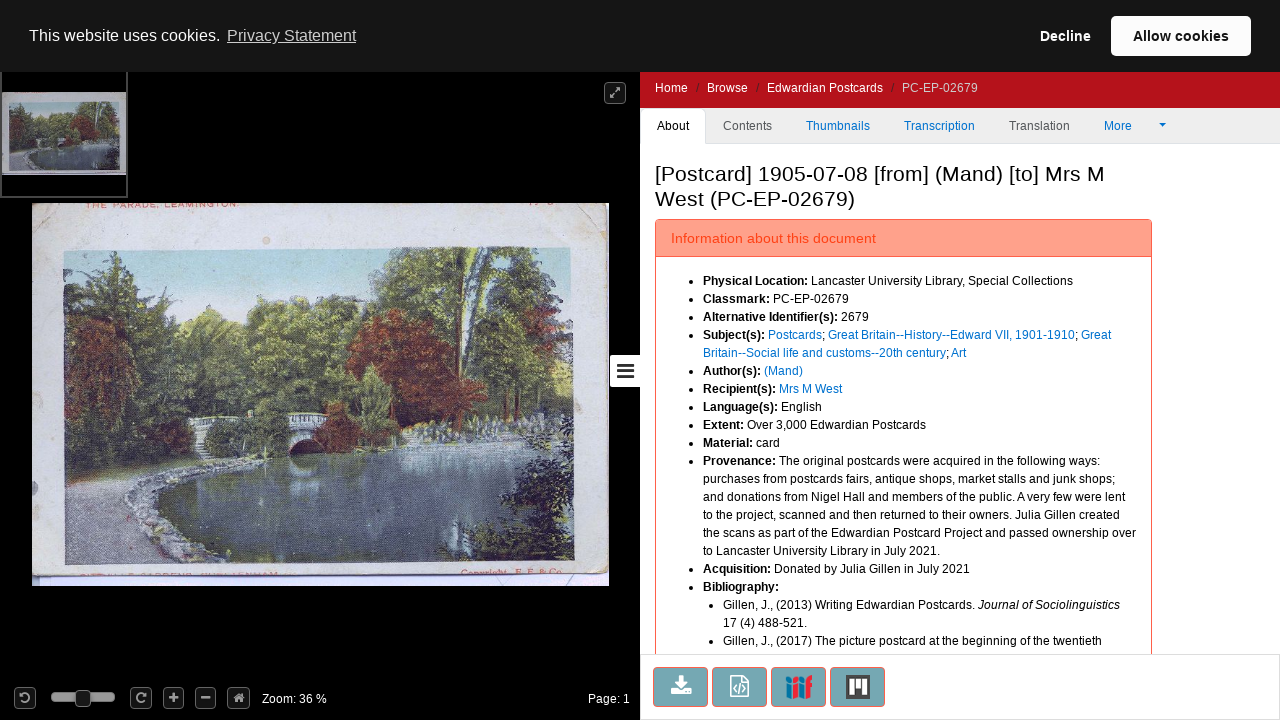

--- FILE ---
content_type: text/html;charset=UTF-8
request_url: https://digitalcollections-staging.lancaster.ac.uk/view/PC-EP-02679
body_size: 23726
content:
<!doctype html>
<html>
<head itemscope itemtype="http://schema.org/Article">
    <title>Edwardian Postcards : [Postcard] 1905-07-08 [from] (Mand) [to] Mrs M West</title>
    <meta http-equiv="Content-Type" content="text/html; charset=utf-8"><meta http-equiv="X-UA-Compatible" content="IE=edge"><meta name="google-site-verification" content="asuuZDOIgJTwOZ0EfnrFe1hQ2A7q6uukh5ebEsciiNg"><meta name="msvalidate.01" content="EF9291052C3CCD9E1AC12147B69C52C2"><meta name="viewport" content="width=device-width, maximum-scale=1, initial-scale=1"><link rel="canonical" href="http://digitalcollections-staging.lancaster.ac.uk:80/view/PC-EP-02679" />
                <meta name="keywords"><meta name="description"><!-- Tags for search engines -->
                <meta itemprop="url" property="schema:url" content="http://digitalcollections-staging.lancaster.ac.uk:80/view/PC-EP-02679"><meta itemprop="name" property="schema:name rdfs:label dcterms:title" content="Edwardian Postcards : [Postcard] 1905-07-08 [from] (Mand) [to] Mrs M West"><meta name="keywords" itemprop="keywords" property="schema:keywords" content="(Mand)"><meta itemprop="keywords" property="schema:keywords"><meta property="schema:description rdfs:comment dcterms:description"><meta property="schema:image" content="https://iiif.digitalcollections-staging.lancaster.ac.uk/iiif/2//https://iiif.digitalcollections-staging.lancaster.ac.uk/iiif/2/content/images/PC-EP-02679-000-00001_files/8/0_0.jpg"><meta itemprop="thumbnailUrl" property="schema:thumbnailUrl" content="https://iiif.digitalcollections-staging.lancaster.ac.uk/iiif/2//https://iiif.digitalcollections-staging.lancaster.ac.uk/iiif/2/content/images/PC-EP-02679-000-00001_files/8/0_0.jpg"><!-- Tags for general social media, including Facebook -->
                <meta itemprop="mainEntityOfPage" property="og:url" content="http://digitalcollections-staging.lancaster.ac.uk:80/view/PC-EP-02679"><meta property="og:type" content="website"><meta property="og:site_name" content="Lancaster Digital Collections"><meta property="og:title" content="Edwardian Postcards : [Postcard] 1905-07-08 [from] (Mand) [to] Mrs M West"><meta property="og:description"><meta property="og:locale" content="en_GB"><meta property="og:image" content="https://iiif.digitalcollections-staging.lancaster.ac.uk/iiif/2/PC-EP-02679-000-00001.jp2/0,110,1600,840/1200,630/0/default.jpg"><meta property="og:image:width" content="1200"><meta property="og:image:height" content="630"><!-- Tags for Twitter -->
                <meta name="twitter:title" content="Edwardian Postcards : [Postcard] 1905-07-08 [from] (Mand) [to] Mrs M West"><meta name="twitter:description"><meta name="twitter:creator" content="@camdiglib"><meta name="twitter:site" content="@camdiglib"><meta name="twitter:card" content="summary_large_image"><meta name="twitter:image" content="https://iiif.digitalcollections-staging.lancaster.ac.uk/iiif/2/PC-EP-02679-000-00001.jp2/0,110,1600,840/1200,630/0/default.jpg"><!-- default to live version of analytics id -->
<script async src="https://www.googletagmanager.com/gtag/js?id=G-89DQZCHV21"></script>
<script type="text/javascript">__cudl_webpack_public_path__ = '/ui/';</script>

<link href="/ui/css/page-document-f08e269c6d719ae246e3.css" rel="stylesheet"></link><script src="/ui/js/page-document-f08e269c6d719ae246e3.js" type="text/javascript"></script><link href="/themeui/theme/css/default.css" rel="stylesheet">
<link href="/themeui/theme/css/override.css" rel="stylesheet">
<script type="text/javascript">
                    var addthis_config = addthis_config||{};
                    addthis_config.data_track_addressbar = false;
                    addthis_config.data_track_clickback = false;
                </script>
            </head>
<body data-context="{&#034;csrf&#034;:{&#034;token&#034;:&#034;85e5ae3c-9d3f-48c0-b08a-f7017dc51ffa&#034;,&#034;header&#034;:&#034;X-CSRF-TOKEN&#034;},&#034;rootURL&#034;:&#034;http://digitalcollections-staging.lancaster.ac.uk:80/&#034;,&#034;jsonURL&#034;:&#034;/view/PC-EP-02679.json&#034;,&#034;jsonThumbURL&#034;:&#034;/view/thumbnails/PC-EP-02679.json&#034;,&#034;pageNum&#034;:0,&#034;docId&#034;:&#034;PC-EP-02679&#034;,&#034;docURL&#034;:&#034;http://digitalcollections-staging.lancaster.ac.uk/view/PC-EP-02679&#034;,&#034;imageServer&#034;:&#034;https://iiif.digitalcollections-staging.lancaster.ac.uk/iiif/2/&#034;,&#034;iiifImageServer&#034;:&#034;https://iiif.digitalcollections-staging.lancaster.ac.uk/iiif/2/&#034;,&#034;services&#034;:&#034;https://services.digitalcollections-staging.lancaster.ac.uk&#034;,&#034;collectionURL&#034;:&#034;/collections/ep&#034;,&#034;collectionTitle&#034;:&#034;Edwardian Postcards&#034;,&#034;parentCollectionURL&#034;:&#034;&#034;,&#034;parentCollectionTitle&#034;:&#034;&#034;,&#034;itemTitle&#034;:&#034;[Postcard] 1905-07-08 [from] (Mand) [to] Mrs M West&#034;,&#034;iiifEnabled&#034;:true,&#034;iiifManifestURL&#034;:&#034;http://digitalcollections-staging.lancaster.ac.uk:80/iiif/PC-EP-02679&#034;,&#034;iiifMiradorURL&#034;:&#034;/mirador/PC-EP-02679/0&#034;,&#034;imageReproPageURL&#034;:&#034;https://imagingservices.lib.cam.ac.uk/&#034;,&#034;viewportNavigatorEnabled&#034;:true,&#034;itemAuthors&#034;:[&#034;(Mand)&#034;],&#034;itemAuthorsFullForm&#034;:[&#034;(Mand)&#034;],&#034;taggingEnabled&#034;:false}">
  <a href="#main_content" class="campl-skipTo">skip to content</a>
  <div id="container" class="document-page">

            <!--  hidden section for the search engines to index -->
            <div style="display: none">
                <h1>Edwardian Postcards : [Postcard] 1905-07-08 [from] (Mand) [to] Mrs M West</h1>
                <h2>(Mand)</h2>
                <h2>Edwardian Postcards</h2>
                <p></p>
            </div>

            <!--  main site -->
            <div class="navbar navbar-inverse navbar-fixed-top">
                <div class="container">
                    <div class="navbar-header">

                        <a href="/">
                <img alt="" src="/themeui/theme/images/house.png" class="pull-left document-cam-logo-left" id="cam-logo"/>
            </a>
        <div class="cudl-viewer-buttons-pagination">
                            <button id="prevPage" class="cudl-btn fa fa-arrow-left"
                                title="Previous Page"></button>
                            <input id="pageInput" type="text" value="1" size="4"> of <span
                                id="maxPage"></span>
                            <button id="nextPage" class="cudl-btn fa fa-arrow-right"
                                title="Next Page"></button>
                            <br />
                        </div>

                        <a href="https://community.cdcp.info/">
                <img alt="" src="/themeui/theme/images/logo_document_right.gif" class="pull-right document-cam-logo-right" id="ul-logo"/>
            </a>
        </div>
                </div>
            </div>
            <!-- /.container -->
            <div id="seadragonImage">
                <div id="doc">

                    <span id="pageLabel"></span>

                    <div class="cudl-viewer-zoom">
                        <div class="cudl-viewer-buttons-zoom">
                            <button id="rotateLeft" class="cudl-btn fa fa-rotate-left"
                                title="Rotate the image 90° left"></button>
                            <div id="rotationSlider"></div>
                            <button id="rotateRight" class="cudl-btn fa fa-rotate-right"
                                title="Rotate the image 90° right"></button>

                            <button id="zoomIn" class="cudl-btn fa fa-plus"
                                title="Zoom in to the image"></button>
                            <button id="zoomOut" class="cudl-btn fa fa-minus"
                                title="Zoom out of the image"></button>
                            <button id="zoomHome" class="cudl-btn fa fa-home"
                                        title="Reset zoom to home view"></button>
                            </div>
                        <div class="cudl-viewer-zoom-info">
                            <span id="zoomFactor"></span>
                            </div>
                    </div>
                    <div class="cudl-viewer-buttons-maximize">
                        <button id="fullscreen" class="cudl-btn fa fa-expand"
                            title="Toggle fullscreen view"></button>
                    </div>
                </div>

            </div>
            <div id="right-panel" class="right-panel">
                <div id="doc-breadcrumb"></div>
                <button id="right-panel-toggle" class="btn toggle-btn fa fa-bars"
                     aria-label="Toggle sidebar"></button>

                <div role="tabpanel" id="rightTabs">

                    <!-- Nav tabs -->
                    <ul class="nav nav-tabs" role="tablist">
                        <li role="presentation" class="nav-item active"><a href="#abouttab"
                        class="nav-link active" aria-controls="about" role="tab" data-bs-toggle="tab" data-bs-target="#abouttab">About</a></li>
                        <li role="presentation" class="nav-item"><a href="#contentstab"
                        class="nav-link" aria-controls="contents" role="tab" data-bs-toggle="tab" data-bs-target="#contentstab">Contents</a></li>
                        <li role="presentation" class="nav-item"><a href="#thumbnailstab"
                        class="nav-link" aria-controls="thumbnails" role="tab" data-bs-toggle="tab" data-bs-target="#thumbnailstab">Thumbnails</a></li>
                        <li role="presentation" class="nav-item"><a id="transcriptiondiplotab" href="#transcriptiondiplo"
                        class="nav-link" aria-controls="transcriptiondiplotab" role="tab" data-bs-toggle="tab" data-bs-target="#transcriptiondiplo">Transcription</a></li>
                        <li role="presentation" class="nav-item"><a id="translationtab" href="#translation"
                        class="nav-link" aria-controls="translationtab" role="tab" data-bs-toggle="tab" data-bs-target="#translation">Translation</a></li>

                        <li class="nav-item dropdown" role="presentation"><a id="moreDropDown"
                            class="nav-link dropdown-toggle" data-bs-toggle="dropdown" aria-controls="moreDropDown-contents"
                            href="#"> More <span class="caret"></span>&nbsp;&nbsp;&nbsp;&nbsp;&nbsp;&nbsp;
                        </a>
                            <ul id="moreDropDown-contents" class="dropdown-menu"
                                aria-labelledby="moreDropDown" role="menu">
                                <li><a id="moreinfotab" class="dropdown-item" aria-controls="moreinfo"
                                    data-bs-toggle="tab" role="tab" tabindex="-1" href="#metadata">Item metadata</a></li>
                                <!-- <li><a id="transcriptiondiplotab"
                                    aria-controls="transcriptiondiplotab" data-bs-toggle="tab"
                                    role="tab" tabindex="-1" href="#transcriptiondiplo">Transcription</a></li>
                                <li><a id="translationtab" aria-controls="translationtab"
                                    data-bs-toggle="tab" role="tab" tabindex="-1" href="#translation">Translation</a>
                                    </li>-->
                                <li><a id="downloadtab" class="dropdown-item" aria-controls="downloadtab"
                                    data-bs-toggle="tab" role="tab" tabindex="-1" href="#download">Share
                                        </a></li>
                            </ul>
                        </li>
                    </ul>
                    <!-- End of nav tabs -->

                    <!-- Tab panes -->
                    <div id="tab-content" class="tab-content"
                        style="overflow-x: hidden; overflow-y: auto">
                        <div role="tabpanel" class="tab-pane active" id="abouttab">
                            <div id='about-content'>
                                <h3>
                                    <span id="about-header"></span>
                                </h3>
                                <div>
                                    <span id="about-completeness"></span> <span id="about-abstract"></span>

                                    <span id="about-metadata"></span><span id="about-docAuthority"></span> <br>
                                    <div id="know-more" class="well">
                                        <h4>Want to know more?</h4>
                                        <p>
                                            Under the 'More' menu you can find <a class="show-metadata" href="#">metadata
                                                about the item</a>, and information about <a class="show-download" href="#">sharing this image</a>.
                                        </p>
                                    </div>
                                    <div id="zoomRights">
                                        <span id="about-imagerights"></span>
                                    </div>
                                </div>
                            </div>
                        </div>
                        <div role="tabpanel" class="tab-pane" id="contentstab">No
                            Contents List Available</div>
                        <div role="tabpanel" class="tab-pane" id="thumbnailstab">
                            <div id='thumbnails-content'>
                                <div id="thumbnailpaginationtop" class="text-center"></div>
                                <div id="thumbnailimages" class="container-fluid"></div>
                                <div id="thumbnailpaginationbottom" class="text-center"></div>
                            </div>
                        </div>
                        <div role="tabpanel" class="tab-pane" id="metadata">
                            <ol class="breadcrumb">
                                <li class="active">Item Metadata</li>
                            </ol>
                            <div id="metadatacontent">No Metadata Available</div>
                        </div>
                        <div role="tabpanel" class="tab-pane" id="transcriptiondiplo">
                            <div class="breadcrumbdiv"><ol class="breadcrumb">
                                <li class="active">Transcription</li>
                            </ol></div>
                            <div class="framediv">
                            <iframe id="transcriptiondiploframe" src=""></iframe>
                            </div>

                        </div>
                        <div role="tabpanel" class="tab-pane" id="translation">
                            <div class="breadcrumbdiv"><ol class="breadcrumb">
                                <li class="active">Translation</li>
                            </ol></div>
                            <div class="framediv">
                            <iframe id="translationframe" src=""></iframe>
                            </div>
                        </div>
                        <div role="tabpanel" class="tab-pane" id="download">
                            <div class="panel panel-default">
                                <div class="panel-heading">
                                    <h3 class="panel-title">Share</h3>
                                </div>
                                <div class="panel-body">
                                    <div>
                                        If you want to share this page with others you can send them a
                                        link to this individual page: <div class="displaybox" id="currentURL"></div>
                                    </div>
                                    <div>Alternatively please share this page on
                                        social media</div>
                                    <div class="addthis_sharing_toolbox col-md-12">
                                        <script type="text/javascript"
                                                src="//s7.addthis.com/js/300/addthis_widget.js#pubid=ra-54886fc8007cb9c4"
                                                async="async"></script>

                                    </div>
                                    <div id="embedOption">
                                        <br />You can also embed the viewer into your own website or
                                        blog using the code below:<br />
                                        <div id="embedCode" class="displaybox"></div>
                                        <br />
                                    </div>
                                </div>

                            </div>
                        </div>
                        <div role="tabpanel" class="tab-pane" id="tagging"></div>
                    </div>
                </div>
                <!-- Usage buttons -->
                <div id="use" class="bottom-panel">
<div class="panel-body">
                            <div id="downloadOption">
                                <div class="button usebutton">
                                    <a class="btn btn-info left" href="#" title="Download Image">
                                        <i class="fa fa-download fa-2x"></i>
                                        <span>Download<br/>Image</span>
                                    </a>
                                </div>
                            </div>
                            <div id="rightsOption">
                                <div class="button usebutton" >
                                    <a class="btn btn-info left"
                                       href="https://imagingservices.lib.cam.ac.uk/"
                                       target="_blank"
                                       title="Request Rights">
                                        <i class="fa fa-gavel fa-2x"></i>
                                        <span>Request<br/>Rights</span>
                                    </a>
                                </div>
                            </div>
                            <div id="downloadMetadataOption">
                                <div class="button usebutton">
                                    <a class="btn btn-info left" href="#" title="Download Metadata">
                                        <i class="fa fa-file-code-o fa-2x"></i>
                                        <span>Download<br>Metadata</span>
                                    </a>
                                </div>
                            </div>
                            <div id="bookmarkOption">
                                <div class="button usebutton">
                                    <a class="btn btn-info left" href="#" title="Bookmark Image">
                                        <i class="fa fa-bookmark fa-2x"></i>
                                        <span>Bookmark<br/>Image</span>
                                    </a>
                                </div>
                            </div>

                            <div id="iiifOption">
                                <div class="button usebutton">
                                    <a class="btn btn-info left" href="http://digitalcollections-staging.lancaster.ac.uk:80/iiif/PC-EP-02679?manifest=http://digitalcollections-staging.lancaster.ac.uk:80/iiif/PC-EP-02679"
                                       title="View IIIF Manifest">
                                                          <img src="/img/logo-iiif-34x30.png"
                                                               title="International Image Interoperability Framework">
                                        <span>IIIF<br>Manifest</span>
                                    </a>
                                </div>
                            </div>
                            <div id="miradorOption">
                                <div class="button usebutton">
                                    <a class="btn btn-info left" href="#" title="Open in Mirador">
                                                            <img src="/img/mirador.png" title="Open in Mirador">
                                        <span>Open in<br>Mirador</span>
                                    </a>
                                </div>
                            </div>
                        </div>
</div>
            </div>

            <!--  Confirmation pop ups -->
            <div id="bookmarkConfirmation" class="alert alert-info"
                style="display: none">
                <a href="#" class="close">&times;</a> Do
                you want to create a bookmark for this page in 'My Library'?<br /> <br />
                <button type="button" class="btn btn-default btn-success">Yes</button>
                <button type="button" class="btn btn-default">Cancel</button>
            </div>
            <div id="singlePagePdfConfirmation" class="alert alert-info"
                 style="display: none">
                <a href="#" class="close">&times;</a>
                <p>The images contained in the pdf download have the following copyright:</p>
                <div class="well" id="pdfSinglePageDownloadCopyright"></div>
                <button type="button" class="btn btn-default btn-success">Download</button>
                <button type="button" class="btn btn-default">Cancel</button>
            </div>
            <div id="fullDocumentPdfConfirmation" class="alert alert-info"
                 style="display: none">
                <a href="#" class="close">&times;</a>
                <p>This will create a PDF with thumbnail images for all pages, and
                    may take some time for large documents.</p>
                <p>The images contained in this document have the following
                    copyright: </p>
                <div class="well" id="pdfFullDocumentDownloadCopyright"></div>
                <button type="button" class="btn btn-default btn-success">Download</button>
                <button type="button" class="btn btn-default">Cancel</button>
            </div>
            <div id="downloadConfirmation" class="alert alert-info"
                style="display: none">
                <a href="#" class="close">&times;</a>
                <p>This image has the following copyright:</p>
                <div class="well" id="downloadCopyright"></div>
                <p>Choose one of the available sizes to download:
                    <select id="downloadSizes" name="downloadSizes">
                        <option value="2000">
                                Default
                                (2000px)
                            </option>
                        </select>
                    <button type="button" class="btn btn-success">Download</button>
                    <button type="button" class="btn btn-default">Cancel</button>
                </div>
            <div id="downloadMetadataConfirmation" class="alert alert-info"
                style="display: none">
                <a href="#" class="close">&times;</a>
                <p>This metadata has the following copyright:</p>
                <div class="well" id="downloadMetadataCopyright"></div>
                <p>Do you want to download metadata for this document?</p>
                <button type="button" class="btn btn-default btn-success">Yes</button>
                <button type="button" class="btn btn-default">No</button>
            </div>
        </div>
    </body>
</html>
